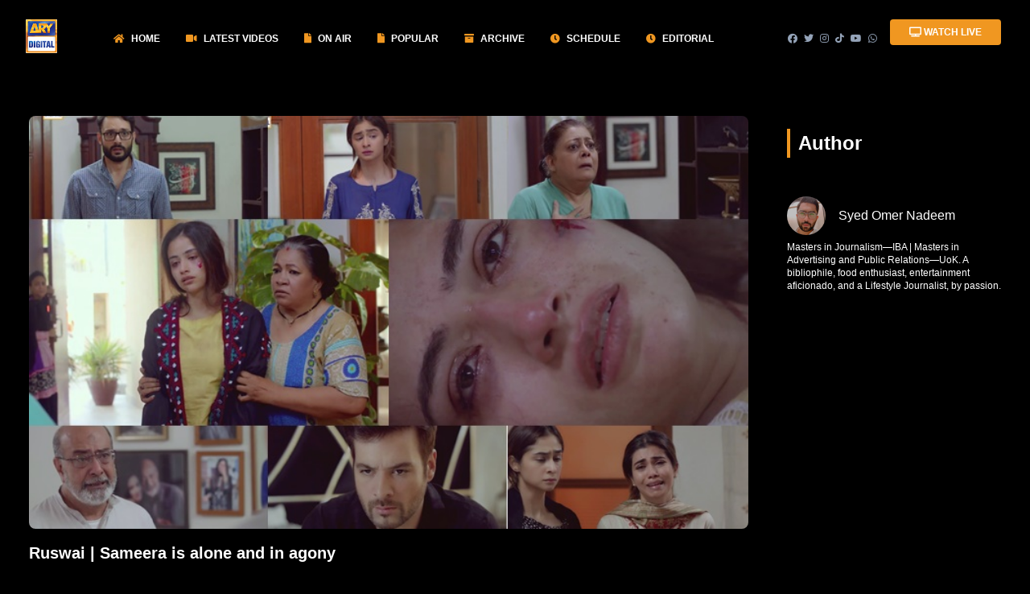

--- FILE ---
content_type: text/html; charset=utf-8
request_url: https://arydigital.tv/ruswai-episode-5
body_size: 7740
content:
<!DOCTYPE html><html lang="en"><head><meta charSet="utf-8"/><meta name="viewport" content="width=device-width"/><meta name="keywords" content="ARY Digital, Pakistani Dramas, ARY Shows, Online Dramas, Latest Pakistani Dramas, ARY Entertainment, old dramas"/><meta name="author" content="ARY Digital"/><meta name="robots" content="index, follow"/><meta name="twitter:card" content="summary_large_image"/><meta name="twitter:title" content="ARY Digital - Watch Pakistani Dramas &amp; Entertainment Shows Online"/><meta name="twitter:description" content="Stream the latest ARY Digital Pakistani dramas, entertainment shows, and exclusive digital content online. Stay updated with trending episodes and celebrity news."/><meta name="twitter:image" content="/img/digital-logo.gif"/><meta name="twitter:site" content="@ARYDigitalAsia"/><meta name="twitter:creator" content="@ARYDigitalAsia"/><link rel="icon" type="image/png" href="/img/digital-logo.gif"/><title>Ruswai | Sameera is alone and in agony</title><meta name="description" content="After back to back impactful dramas like Cheekh, Surkh Chandni and M"/><meta name="title" content="Ruswai | Sameera is alone and in agony"/><meta property="og:title" content="Ruswai | Sameera is alone and in agony"/><meta property="og:description" content="After back to back impactful dramas like Cheekh, Surkh Chandni and M"/><meta property="og:image" content="https://blogs.arydigital.tv/wp-content/uploads/2019/11/Ruswai-1.jpg"/><meta name="next-head-count" content="18"/><meta charSet="utf-8"/><meta name="theme-color" content="#000000"/><link rel="shortcut icon" href="/img/digital-logo.gif"/><link rel="stylesheet" href="https://cdn.plyr.io/3.6.12/plyr.css"/><link rel="stylesheet" href="https://unpkg.com/tailwindcss@2.2.19/dist/tailwind.min.css"/><meta name="robots" content="index, follow, max-image-preview:large, max-snippet:-1, max-video-preview:-1"/><script async="" src="https://www.googletagmanager.com/gtag/js?id=G-01TL335R2Z"></script><script>
            window.dataLayer = window.dataLayer || [];
            function gtag(){dataLayer.push(arguments);}
            gtag('js', new Date());
            gtag('config', 'G-01TL335R2Z', {
              page_path: window.location.pathname,
            });
          </script><script>
              <script type="text/javascript">
              var sc_project=9690498;
              var sc_invisible=0;
              var sc_security="85467492";
              var scJsHost = "https://";
              document.write("<sc"+"ript type='text/javascript' src='" +
              scJsHost+
              "statcounter.com/counter/counter.js'></"+"script>");
              </script>
              <noscript><div className="statcounter"><a title="Web Analytics
              Made Easy - Statcounter" href="https://statcounter.com/"
              target="_blank"><img className="statcounter"
              src="https://c.statcounter.com/9690498/0/85467492/0/"
              alt="Web Analytics Made Easy - Statcounter"
              referrerPolicy="no-referrer-when-downgrade"></a></div></noscript>
          </script><script src="https://cdn.aryzap.com/api/prebid.js" type="ef52158cd669839c4009cc30-text/javascript"></script><script async="" src="https://securepubads.g.doubleclick.net/tag/js/gpt.js"></script><script>
  window.googletag = window.googletag || {cmd: []};
  googletag.cmd.push(function() {
    googletag.defineSlot('/67551462/AryDigital-Header_LB', [[728, 90], [320, 100], [970, 250], [320, 50], [970, 90]], 'div-gpt-ad-1493391557003-0').addService(googletag.pubads());
googletag.defineSlot('/67551462/ARYDigital_Lrec', [[300, 600], [336, 280], [160, 600], [300, 250]], 'div-gpt-ad-1524477251257-0').addService(googletag.pubads());
googletag.defineSlot('/67551462/ARYDigital-2ndfold_Lrec', [[120, 600], [300, 250], [300, 600], [160, 600], [336, 280]], 'div-gpt-ad-1468398721291-0').addService(googletag.pubads());
googletag.defineSlot('/67551462/ARYDigital-Videos-In-content_Responsive', [[300, 250], [728, 90]], 'div-gpt-ad-1478262976624-0').addService(googletag.pubads());
googletag.defineSlot('/67551462/ARYDigital-3rdfold_Lrec', [[300, 250], [336, 280]], 'div-gpt-ad-1520687795891-5').addService(googletag.pubads());
googletag.defineSlot('/67551462/ARYDigital-Popup', [1, 1], 'div-gpt-ad-1509095020147-0').addService(googletag.pubads());
googletag.defineSlot('/67551462/Catfish-Videos-Digital_728x90', [[728, 90],[468, 60]], 'div-gpt-ad-1453106189307-0').addService(googletag.pubads());
googletag.defineSlot('/67551462/AryDigital-Mobile_Lrec', [[320, 100], 'fluid', [120, 600], [336, 280], [160, 600], [300, 250], [300, 600], [320, 50]], 'div-gpt-ad-1713421512375-0').addService(googletag.pubads());
googletag.defineSlot('/67551462/AryDigital-Mobile-Header_LB', [[320, 50], [300, 250], [320, 100]], 'div-gpt-ad-1713421612857-0').addService(googletag.pubads());
googletag.defineSlot('/67551462/AryDigital-Mobile-Home_LB', [[320, 50], [300, 250], [320, 100]], 'div-gpt-ad-1713421669214-0').addService(googletag.pubads());
googletag.defineSlot('/67551462/AryDigital-Home_Mrec', [[336, 280], [300, 250]], 'div-gpt-ad-1713339031134-0').addService(googletag.pubads());
 googletag.defineSlot('/67551462/AryDigital-Mobile-Home_Lrec', [[300, 250], [336, 280], [120, 600], [300, 600], [160, 600], 'fluid', [320, 50], [320, 100]], 'div-gpt-ad-1741001813580-0').addService(googletag.pubads());
googletag.pubads().enableSingleRequest();
    googletag.pubads().collapseEmptyDivs();
    googletag.enableServices();
  });
  </script><link rel="apple-touch-icon" sizes="76x76" href="/img/digital-logo.gif"/><link href="https://cdn.jsdelivr.net/npm/bootstrap@5.0.2/dist/css/bootstrap.min.css" rel="stylesheet" integrity="sha384-EVSTQN3/azprG1Anm3QDgpJLIm9Nao0Yz1ztcQTwFspd3yD65VohhpuuCOmLASjC" crossorigin="anonymous"/><script src="https://cdn.jsdelivr.net/npm/bootstrap@5.0.2/dist/js/bootstrap.bundle.min.js" integrity="sha384-MrcW6ZMFYlzcLA8Nl+NtUVF0sA7MsXsP1UyJoMp4YLEuNSfAP+JcXn/tWtIaxVXM" crossorigin="anonymous"></script><script>
             (function(e,t,n){if(e.snaptr)return;var a=e.snaptr=function()
            {a.handleRequest?a.handleRequest.apply(a,arguments):a.queue.push(arguments)};
            a.queue=[];var s='script';r=t.createElement(s);r.async=!0;
            r.src=n;var u=t.getElementsByTagName(s)[0];
            u.parentNode.insertBefore(r,u);})(window,document,
            'https://sc-static.net/scevent.min.js');

            snaptr('init', '0ed39399-dd48-4fa9-95a2-a53c4a3dde57', {});

            snaptr('track', 'PAGE_VIEW');
          </script><link rel="preload" href="/_next/static/css/181e8730dd6424b9.css" as="style"/><link rel="stylesheet" href="/_next/static/css/181e8730dd6424b9.css" data-n-g=""/><link rel="preload" href="/_next/static/css/4daa3f92bf950471.css" as="style"/><link rel="stylesheet" href="/_next/static/css/4daa3f92bf950471.css" data-n-p=""/><noscript data-n-css=""></noscript><script defer="" nomodule="" src="/_next/static/chunks/polyfills-c67a75d1b6f99dc8.js"></script><script src="/_next/static/chunks/webpack-5752944655d749a0.js" defer=""></script><script src="/_next/static/chunks/framework-ff100329a956f214.js" defer=""></script><script src="/_next/static/chunks/main-9c8e3d471c1e00ef.js" defer=""></script><script src="/_next/static/chunks/pages/_app-73f0f2e14d879af1.js" defer=""></script><script src="/_next/static/chunks/224-38c25e611ad97a00.js" defer=""></script><script src="/_next/static/chunks/66-8179504af0a98dc6.js" defer=""></script><script src="/_next/static/chunks/434-ef4a4b58c51a8931.js" defer=""></script><script src="/_next/static/chunks/121-653f600d74fc8d6c.js" defer=""></script><script src="/_next/static/chunks/671-99ee6e40eed8373b.js" defer=""></script><script src="/_next/static/chunks/pages/%5Bid%5D-636b5bae0a2ecd81.js" defer=""></script><script src="/_next/static/HfqYTVpK-GF5v8CoZu39Z/_buildManifest.js" defer=""></script><script src="/_next/static/HfqYTVpK-GF5v8CoZu39Z/_ssgManifest.js" defer=""></script></head><body class="text-blueGray-700 bg-black antialiased"><div id="page-transition"></div><div id="__next" data-reactroot=""><nav class="top-0 fixed z-50 w-full flex flex-wrap items-center justify-between px-2 py-3 navbar-expand-lg bg-181818 shadow"><div class="container px-4 mx-auto flex flex-wrap items-center justify-between"><div class="w-full relative flex justify-between lg:w-auto lg:static lg:block lg:justify-start"><a class="text-blueGray-700 text-sm font-bold leading-relaxed inline-block mr-4 whitespace-nowrap uppercase" href="/"><img width="50%" src="/img/digital-logo.gif" alt="Digital Logo"/></a><button class="cursor-pointer text-xl leading-none px-3 py-1 border border-solid border-transparent rounded bg-transparent block lg:hidden outline-none focus:outline-none" type="button"><i class="fas fa-bars"></i></button></div><div class="lg:flex flex-grow items-center lg:bg-opacity-0 lg:shadow-none hidden" id="example-navbar-warning"><ul class="flex flex-col lg:flex-row list-none mr-auto"><li class="hover:text-white-500 text-white px-3 py-4 lg:py-2 flex items-center text-xs uppercase font-bold cursor-pointer"><i class="text-yellow fas fa-home text-md leading-lg mr-2"></i> Home</li><li class="hover:text-white-500 text-white px-3 py-4 lg:py-2 flex items-center text-xs uppercase font-bold cursor-pointer"><i class="text-yellow fas fa-video text-md leading-lg mr-2"></i> Latest Videos</li><li class="hover:text-white-500 text-white px-3 py-4 lg:py-2 flex items-center text-xs uppercase font-bold cursor-pointer"><i class="text-yellow fas fa-file text-md leading-lg mr-2"></i> ON AIR</li><li class="hover:text-white-500 text-white px-3 py-4 lg:py-2 flex items-center text-xs uppercase font-bold cursor-pointer"><i class="text-yellow fas fa-file text-md leading-lg mr-2"></i> Popular</li><li class="hover:text-white-500 text-white px-3 py-4 lg:py-2 flex items-center text-xs uppercase font-bold cursor-pointer"><i class="text-yellow fas fa-archive text-md leading-lg mr-2"></i> Archive</li><li class="hover:text-white-500 text-white px-3 py-4 lg:py-2 flex items-center text-xs uppercase font-bold cursor-pointer"><i class="text-yellow fas fa-clock text-md leading-lg mr-2"></i> Schedule</li><li class="hover:text-white-500 text-white px-3 py-4 lg:py-2 flex items-center text-xs uppercase font-bold cursor-pointer"><i class="text-yellow fas fa-clock text-md leading-lg mr-2"></i> EDITORIAL</li></ul><ul class="flex flex-col lg:flex-row list-none lg:ml-auto"><li class="flex items-center"><a class="hover:text-blueGray-500 text-blueGray-700 px-1 py-4 lg:py-2 flex items-center text-xs uppercase font-bold" href="https://www.facebook.com/arydigital.tv/" target="_blank"><i class="text-blueGray-400 fab fa-facebook leading-lg "></i></a><a class="hover:text-blueGray-500 text-blueGray-700 px-1 py-4 lg:py-2 flex items-center text-xs uppercase font-bold" href="https://x.com/arydigitalpk" target="_blank"><i class="text-blueGray-400 fab fa-twitter leading-lg "></i></a><a class="hover:text-blueGray-500 text-blueGray-700 px-1 py-4 lg:py-2 flex items-center text-xs uppercase font-bold" href="https://www.instagram.com/arydigital.tv/?hl=en" target="_blank"><i class="text-blueGray-400 fab fa-instagram leading-lg "></i></a><a class="hover:text-blueGray-500 text-blueGray-700 px-1 py-4 lg:py-2 flex items-center text-xs uppercase font-bold" href="https://www.tiktok.com/@arydigitalasia?lang=en" target="_blank"><i class="text-blueGray-400 fab fa-tiktok leading-lg "></i></a><a class="hover:text-blueGray-500 text-blueGray-700 px-1 py-4 lg:py-2 flex items-center text-xs uppercase font-bold" href="https://www.youtube.com/channel/UC4JCksJF76g_MdzPVBJoC3Q" target="_blank"><i class="text-blueGray-400 fab fa-youtube leading-lg "></i></a><a class="hover:text-blueGray-500 text-blueGray-700 px-1 py-4 lg:py-2 flex items-center text-xs uppercase font-bold" href="https://whatsapp.com/channel/0029Va885B3IN9ipfkLXFV1Q" target="_blank"><i class="text-blueGray-400 fab fa-whatsapp leading-lg "></i></a></li><li class="flex items-center"><button class="bg-yellow text-white active:bg-blueGray-600 text-xs font-bold uppercase px-4 py-2 rounded shadow hover:shadow-lg outline-none focus:outline-none lg:mr-1 lg:mb-0 ml-3 mb-3 ease-linear transition-all duration-150" type="button"><i class="fas fa-tv"></i> Watch LIVE</button></li></ul></div></div></nav><section class="header relative pt-16 items-start flex bg-black"><div class="container mx-auto items-start flex flex-wrap DekstopVerticalPadding"><div class="w-full md:w-12/12 lg:w-12/12 xl:w-12/12 px-4 mt-3"><center><div class="mt-3"><div style="width:320px;height:100px"></div></div></center></div><div class="w-full sm:w-12/12 md:w-9/12 lg:w-9/12 xl:w-9/12 px-4 mt-5"><img src="https://blogs.arydigital.tv/wp-content/uploads/2019/11/Ruswai-1.jpg" class="w-full rounded-lg" alt="Ruswai | Sameera is alone and in agony"/><h3 class="text-xl font-bold text-white truncate mt-3">Ruswai | Sameera is alone and in agony</h3><div class="post__content SearchResult-body"><p>After back to back impactful dramas like Cheekh, Surkh Chandni and Meri Guriya, the most-watched entertainment channel of the country has brought Ruswai for its spectators around the world.</p>
<p><strong>Related: <a class="post-url post-title" href="https://arydigital.tv/sana-javed-shares-experience-shooting-for-ruswai/" target="_blank" rel="noopener">Sana Javed shares her experience shooting Ruswai’</a></strong></p>
<p>The latest and fifth episode of Ruswai is trending on Youtube with over 2 million views as of now. It is because the episode has touched upon not just the incident, but its repercussions and aftermaths also. Such assaults do not only affect the victim but also the people around them and we could see that in Ruswai&#8217;s fifth episode.</p>
<p><img loading="lazy" decoding="async" class="aligncenter size-full wp-image-32441" src="https://blogs.arydigital.tv/wp-content/uploads/2019/11/01.jpg" alt="Ruswai" width="1366" height="768" srcset="https://blogs.arydigital.tv/wp-content/uploads/2019/11/01.jpg 1366w, https://blogs.arydigital.tv/wp-content/uploads/2019/11/01-300x169.jpg 300w, https://blogs.arydigital.tv/wp-content/uploads/2019/11/01-1024x576.jpg 1024w, https://blogs.arydigital.tv/wp-content/uploads/2019/11/01-768x432.jpg 768w" sizes="auto, (max-width: 1366px) 100vw, 1366px" />Sameera comes home, engulfed in bruises and cuts and the ordeal is felt by her mother and sister alike. The way they looked at each other depicted how traumatic it is, for these women to come out of the dystopia.</p>
<p>She stayed quiet at first, did not even wail, but her eyes were soaked in tears. Her co-worker suggested she should go to the hospital but she was in despair and agony that she could not even move.</p>
<p><img loading="lazy" decoding="async" class="aligncenter size-full wp-image-32440" src="https://blogs.arydigital.tv/wp-content/uploads/2019/11/06-1.jpg" alt="Ruswai" width="1366" height="768" />In her second house, the house of her lawfully wedded husband, things were pretty pale and cold. Her mother-in-law hoped she dies and in spite of coming to know of the horrendous incident, Salman chose to spend time at home, in lieu of going to share her grief. The woman he loved insanely was laying on the ground a few hours ago and all he did was, cry.</p>
<p><strong>Related: <a class="post-url post-title" href="https://arydigital.tv/ruswai-episode-4-review/" target="_blank" rel="noopener">Ruswai | Sameera will never be the same</a></strong></p>
<p>As we had seen in the earlier episode, Sameera&#8217;s father tried to save his daughter-in-law more than her. She got furious on her dad for the right reason; for presenting her as a prey to the cannibals. He not only confessed that he did that because she was his friend&#8217;s daughter, but he also apologized forgetting it would never be of any use anymore.</p>
<p><img loading="lazy" decoding="async" class="aligncenter size-full wp-image-32439" src="https://blogs.arydigital.tv/wp-content/uploads/2019/11/07-1.jpg" alt="Ruswai" width="1366" height="768" />The entire quagmire hit the whole family so bad that Hamza tried to beat the person who was just asking Rohina to watch out for her dress that was entangling the car door. Rohina was moved by the ordeal so deeply that she tried very hard not to cry and started shaking instead, as teardrops ran down her cheek.</p>
<p>Notwithstanding the presence of a bunch of exquisite actors, not for a second did they let us realize that they were actors. Rather, they made us believe that we also are an integral part of the situation.</p>
<p><iframe loading="lazy" title="Ruswai Episode 5 | 29th October 2019 | ARY Digital Drama [Subtitle Eng]" width="500" height="281" src="https://www.youtube.com/embed/RJb5G5pJHY8?feature=oembed" frameborder="0" allow="accelerometer; autoplay; clipboard-write; encrypted-media; gyroscope; picture-in-picture; web-share" referrerpolicy="strict-origin-when-cross-origin" allowfullscreen></iframe></p>
<p>From Mukhtar Mai to Qandeel Baloch, women have not only been subjected to humiliation, victimization, and brutalization, they are also murdered in the name of honor. ARY Digital Network understands its responsibilities well and does not shy away to grip campaigns shedding light on societal issues so that Pakistan could become a better place to live with each passing day. Talking about taboo topics between the lines with absolute subtlety is also something we usually see in dramas associated with ARY Digital.</p>
<p><a href="https://www.arydigital.tv/videos/category/ruswai/" target="_blank" rel="noopener">Ruswai</a> is directed by the veteran actress Rubina Ashraf and produced by Six Sigma Entertainment. The drama incorporates adroit actors such as Sana Javed, Mikaal Zulfiqar, Osama Tahir, Minah Tariq, legendary actors, Mohammad Ahmed, Usman Peerzada, and Seemi Raheel.</p>
<p>How do you think will the drama unfold? Have your say in the comments’ section below.</p>
</div></div><div class="w-full sm:w-12/12 md:w-3/12 lg:w-3/12 xl:w-3/12 px-4 mt-5 mb-5"><center><div class="mt-3"><div style="width:336px;height:280px"></div></div></center><h2 class="text-2xl mb-5 heading text-white font-semibold leading-normal">Author</h2><a class="inline-flex items-center" href="/author/33"><img alt="blog" src="https://secure.gravatar.com/avatar/69d352a08a1278c30eaf6520615d53c51e20c3b582dc9b83687350fc6aa224da?s=96&amp;d=mm&amp;r=g" class="w-12 h-12 rounded-full flex-shrink-0 object-cover object-center"/><span class="flex-grow flex flex-col pl-4"><span class="title-font font-medium text-white">Syed Omer Nadeem</span></span></a><p class="text-white font-normal text-xs">Masters in Journalism—IBA | Masters in Advertising and Public Relations—UoK. 

A bibliophile, food enthusiast, entertainment aficionado, and a Lifestyle Journalist, by passion.</p></div></div></section><footer class="relative bg-121212 pt-8 pb-6"><div class="bottom-auto top-0 left-0 right-0 w-full absolute pointer-events-none overflow-hidden -mt-20 h-20" style="transform:translateZ(0)"><svg class="absolute bottom-0 overflow-hidden" xmlns="http://www.w3.org/2000/svg" preserveAspectRatio="none" version="1.1" viewBox="0 0 2560 100" x="0" y="0"><polygon class="text-yellow fill-current" points="2560 0 2560 100 0 100"></polygon></svg></div><div class="container mx-auto px-4"><div class="flex flex-wrap text-center lg:text-left"><div class="w-full lg:w-3/12 text-left px-2 py-2"><img src="/img/digital-logo.gif"/><div class="mt-6 lg:mb-0 mb-6"><a target="_blank" href="https://twitter.com/arydigitalasia?lang=en"><button class="bg-white text-lightBlue-400 shadow-lg font-normal h-10 w-10 items-center justify-center align-center rounded-full outline-none focus:outline-none mr-2" type="button"><i class="fab fa-twitter"></i></button></a><a target="_blank" href="https://www.facebook.com/arydigital.tv/"><button class="bg-white text-lightBlue-600 shadow-lg font-normal h-10 w-10 items-center justify-center align-center rounded-full outline-none focus:outline-none mr-2" type="button"><i class="fab fa-facebook-square"></i></button></a><a target="_blank" href="https://www.instagram.com/arydigital.tv/?hl=en"><button class="bg-white text-pink-400 shadow-lg font-normal h-10 w-10 items-center justify-center align-center rounded-full outline-none focus:outline-none mr-2" type="button"><i class="fab fa-instagram"></i></button></a><a target="_blank" href="https://www.tiktok.com/@arydigitalasia?lang=en"><button class="bg-white text-blueGray-800 shadow-lg font-normal h-10 w-10 items-center justify-center align-center rounded-full outline-none focus:outline-none mr-2" type="button"><i class="fab fa-tiktok"></i></button></a><a target="_blank" href="https://www.youtube.com/channel/UC4JCksJF76g_MdzPVBJoC3Q"><button class="bg-white text-blueGray-800 shadow-lg font-normal h-10 w-10 items-center justify-center align-center rounded-full outline-none focus:outline-none mr-2" type="button"><i class="fab fa-youtube"></i></button></a></div></div><div class="w-full lg:w-3/12 text-left px-2 py-2"><span class="block uppercase text-yellow text-sm font-semibold mb-2 ">About Us</span><p class="text-white font-light">Arydigital.tv, is an online entertainment platform which brings you its very own official and original content of ARY Digital. We are the only site which offers official and original content from all your favorite shows of ARY Digital. <a href="/about-us"> Read More..</a></p></div><div class="w-full lg:w-6/12 text-left"><div class="flex flex-wrap items-top mb-6 text-left"><div class="lg:w-4/12 text-left px-2 py-2"><span class="block uppercase text-yellow text-sm font-semibold mb-2 text-left">Useful Links</span><ul class="list-unstyled text-left"><li><a class="text-white hover:text-black font-semibold block pb-2 text-sm" href="https://arydigital.tv/" target="_blank">Home</a></li><li><a class="text-white hover:text-black font-semibold block pb-2 text-sm" href="/about-us/" target="_blank">About Us</a></li><li><a class="text-white hover:text-white-800 font-semibold block pb-2 text-sm" href="/blogs/" target="_blank">Blogs</a></li><li><a class="text-white hover:text-black font-semibold block pb-2 text-sm" href="contact-us" target="_blank">Contact Us</a></li><li><a class="text-white hover:text-black font-semibold block pb-2 text-sm" href="privacy-policy" target="_blank">Privacy Policy</a></li></ul></div><div class="w-full lg:w-4/12 px-2 py-2"><span class="block uppercase text-yellow text-sm font-semibold mb-2 text-left">Download Our App</span><ul class="list-unstyled"><li><a class="text-white hover:text-blueGray-800 font-semibold block pb-2 text-sm" href="https://play.google.com/store/apps/details?id=com.aryservices.arydigital&amp;hl=en&amp;gl=US" target="_blank"><img src="https://aryzap.com/img/google.png"/></a></li><li><a class="text-white hover:text-blueGray-800 font-semibold block pb-2 text-sm" href="https://apps.apple.com/in/app/ary-digital/id895703637" target="_blank"><img src="https://aryzap.com/img/apple.png"/></a></li></ul></div></div></div></div><hr class="my-6 border-blueGray-300"/><div class="flex flex-wrap items-center md:justify-between justify-center"><div class="w-full md:w-4/12 px-4 mx-auto text-center"><div class="text-sm text-blueGray-500 font-semibold py-1">Copyright © <!-- -->2026<!-- --> <a href="#" class="text-blueGray-500 hover:text-blueGray-800">ARY DIGITAL</a>.</div></div></div></div></footer></div><script id="__NEXT_DATA__" type="application/json">{"props":{"pageProps":{"data":[{"ID":32436,"title":"Ruswai | Sameera is alone and in agony","content":"\u003cp\u003eAfter back to back impactful dramas like Cheekh, Surkh Chandni and Meri Guriya, the most-watched entertainment channel of the country has brought Ruswai for its spectators around the world.\u003c/p\u003e\n\u003cp\u003e\u003cstrong\u003eRelated: \u003ca class=\"post-url post-title\" href=\"https://arydigital.tv/sana-javed-shares-experience-shooting-for-ruswai/\" target=\"_blank\" rel=\"noopener\"\u003eSana Javed shares her experience shooting Ruswai’\u003c/a\u003e\u003c/strong\u003e\u003c/p\u003e\n\u003cp\u003eThe latest and fifth episode of Ruswai is trending on Youtube with over 2 million views as of now. It is because the episode has touched upon not just the incident, but its repercussions and aftermaths also. Such assaults do not only affect the victim but also the people around them and we could see that in Ruswai\u0026#8217;s fifth episode.\u003c/p\u003e\n\u003cp\u003e\u003cimg loading=\"lazy\" decoding=\"async\" class=\"aligncenter size-full wp-image-32441\" src=\"https://blogs.arydigital.tv/wp-content/uploads/2019/11/01.jpg\" alt=\"Ruswai\" width=\"1366\" height=\"768\" srcset=\"https://blogs.arydigital.tv/wp-content/uploads/2019/11/01.jpg 1366w, https://blogs.arydigital.tv/wp-content/uploads/2019/11/01-300x169.jpg 300w, https://blogs.arydigital.tv/wp-content/uploads/2019/11/01-1024x576.jpg 1024w, https://blogs.arydigital.tv/wp-content/uploads/2019/11/01-768x432.jpg 768w\" sizes=\"auto, (max-width: 1366px) 100vw, 1366px\" /\u003eSameera comes home, engulfed in bruises and cuts and the ordeal is felt by her mother and sister alike. The way they looked at each other depicted how traumatic it is, for these women to come out of the dystopia.\u003c/p\u003e\n\u003cp\u003eShe stayed quiet at first, did not even wail, but her eyes were soaked in tears. Her co-worker suggested she should go to the hospital but she was in despair and agony that she could not even move.\u003c/p\u003e\n\u003cp\u003e\u003cimg loading=\"lazy\" decoding=\"async\" class=\"aligncenter size-full wp-image-32440\" src=\"https://blogs.arydigital.tv/wp-content/uploads/2019/11/06-1.jpg\" alt=\"Ruswai\" width=\"1366\" height=\"768\" /\u003eIn her second house, the house of her lawfully wedded husband, things were pretty pale and cold. Her mother-in-law hoped she dies and in spite of coming to know of the horrendous incident, Salman chose to spend time at home, in lieu of going to share her grief. The woman he loved insanely was laying on the ground a few hours ago and all he did was, cry.\u003c/p\u003e\n\u003cp\u003e\u003cstrong\u003eRelated: \u003ca class=\"post-url post-title\" href=\"https://arydigital.tv/ruswai-episode-4-review/\" target=\"_blank\" rel=\"noopener\"\u003eRuswai | Sameera will never be the same\u003c/a\u003e\u003c/strong\u003e\u003c/p\u003e\n\u003cp\u003eAs we had seen in the earlier episode, Sameera\u0026#8217;s father tried to save his daughter-in-law more than her. She got furious on her dad for the right reason; for presenting her as a prey to the cannibals. He not only confessed that he did that because she was his friend\u0026#8217;s daughter, but he also apologized forgetting it would never be of any use anymore.\u003c/p\u003e\n\u003cp\u003e\u003cimg loading=\"lazy\" decoding=\"async\" class=\"aligncenter size-full wp-image-32439\" src=\"https://blogs.arydigital.tv/wp-content/uploads/2019/11/07-1.jpg\" alt=\"Ruswai\" width=\"1366\" height=\"768\" /\u003eThe entire quagmire hit the whole family so bad that Hamza tried to beat the person who was just asking Rohina to watch out for her dress that was entangling the car door. Rohina was moved by the ordeal so deeply that she tried very hard not to cry and started shaking instead, as teardrops ran down her cheek.\u003c/p\u003e\n\u003cp\u003eNotwithstanding the presence of a bunch of exquisite actors, not for a second did they let us realize that they were actors. Rather, they made us believe that we also are an integral part of the situation.\u003c/p\u003e\n\u003cp\u003e\u003ciframe loading=\"lazy\" title=\"Ruswai Episode 5 | 29th October 2019 | ARY Digital Drama [Subtitle Eng]\" width=\"500\" height=\"281\" src=\"https://www.youtube.com/embed/RJb5G5pJHY8?feature=oembed\" frameborder=\"0\" allow=\"accelerometer; autoplay; clipboard-write; encrypted-media; gyroscope; picture-in-picture; web-share\" referrerpolicy=\"strict-origin-when-cross-origin\" allowfullscreen\u003e\u003c/iframe\u003e\u003c/p\u003e\n\u003cp\u003eFrom Mukhtar Mai to Qandeel Baloch, women have not only been subjected to humiliation, victimization, and brutalization, they are also murdered in the name of honor. ARY Digital Network understands its responsibilities well and does not shy away to grip campaigns shedding light on societal issues so that Pakistan could become a better place to live with each passing day. Talking about taboo topics between the lines with absolute subtlety is also something we usually see in dramas associated with ARY Digital.\u003c/p\u003e\n\u003cp\u003e\u003ca href=\"https://www.arydigital.tv/videos/category/ruswai/\" target=\"_blank\" rel=\"noopener\"\u003eRuswai\u003c/a\u003e is directed by the veteran actress Rubina Ashraf and produced by Six Sigma Entertainment. The drama incorporates adroit actors such as Sana Javed, Mikaal Zulfiqar, Osama Tahir, Minah Tariq, legendary actors, Mohammad Ahmed, Usman Peerzada, and Seemi Raheel.\u003c/p\u003e\n\u003cp\u003eHow do you think will the drama unfold? Have your say in the comments’ section below.\u003c/p\u003e\n","image":"https://blogs.arydigital.tv/wp-content/uploads/2019/11/Ruswai-1.jpg","thumbnail":"https://blogs.arydigital.tv/wp-content/uploads/2019/11/Ruswai-1.jpg","pub_date":"02-Nov-2019","excerpt":"After back to back impactful dramas like Cheekh, Surkh Chandni and M","categories":["Blogs"],"author":{"name":"Syed Omer Nadeem","description":"Masters in Journalism—IBA | Masters in Advertising and Public Relations—UoK. \r\n\r\nA bibliophile, food enthusiast, entertainment aficionado, and a Lifestyle Journalist, by passion.","image":"https://secure.gravatar.com/avatar/69d352a08a1278c30eaf6520615d53c51e20c3b582dc9b83687350fc6aa224da?s=96\u0026d=mm\u0026r=g","slug":"https://blogs.arydigital.tv/author/syed-omer-nadeem/","id":"33"}}]},"__N_SSP":true},"page":"/[id]","query":{"id":"ruswai-episode-5"},"buildId":"HfqYTVpK-GF5v8CoZu39Z","isFallback":false,"gssp":true,"customServer":true,"scriptLoader":[]}</script><script defer src="https://static.cloudflareinsights.com/beacon.min.js/vcd15cbe7772f49c399c6a5babf22c1241717689176015" integrity="sha512-ZpsOmlRQV6y907TI0dKBHq9Md29nnaEIPlkf84rnaERnq6zvWvPUqr2ft8M1aS28oN72PdrCzSjY4U6VaAw1EQ==" data-cf-beacon='{"version":"2024.11.0","token":"0eee4204d2a04d64a5c91c695c6c8664","r":1,"server_timing":{"name":{"cfCacheStatus":true,"cfEdge":true,"cfExtPri":true,"cfL4":true,"cfOrigin":true,"cfSpeedBrain":true},"location_startswith":null}}' crossorigin="anonymous"></script>
</body></html>

--- FILE ---
content_type: text/html; charset=utf-8
request_url: https://www.google.com/recaptcha/api2/aframe
body_size: 265
content:
<!DOCTYPE HTML><html><head><meta http-equiv="content-type" content="text/html; charset=UTF-8"></head><body><script nonce="grLDw29dFXYvQOaWPx_8rQ">/** Anti-fraud and anti-abuse applications only. See google.com/recaptcha */ try{var clients={'sodar':'https://pagead2.googlesyndication.com/pagead/sodar?'};window.addEventListener("message",function(a){try{if(a.source===window.parent){var b=JSON.parse(a.data);var c=clients[b['id']];if(c){var d=document.createElement('img');d.src=c+b['params']+'&rc='+(localStorage.getItem("rc::a")?sessionStorage.getItem("rc::b"):"");window.document.body.appendChild(d);sessionStorage.setItem("rc::e",parseInt(sessionStorage.getItem("rc::e")||0)+1);localStorage.setItem("rc::h",'1769055558919');}}}catch(b){}});window.parent.postMessage("_grecaptcha_ready", "*");}catch(b){}</script></body></html>

--- FILE ---
content_type: application/javascript; charset=utf-8
request_url: https://fundingchoicesmessages.google.com/f/AGSKWxXr0k1RI4ba_rkMHPIGdjbMWDoRG6qteqhbTMs94o3TtVCp3l90XubHmcv2QSFbHVAPPbYl6Iu1RrsiKRUi6awbwTSRZSNhImPt94nm5O1vmYC5ScGEwoqhBBhQdWpTGmn2v6M6PgiGJz5GeBavpoxPnYyzCg4VcCvvgElhmBHP_SKX5Tj27vZ8Bjoh/_/ad/banner??ad_tag=-ad.jpg?/twgetad3./img/728_90
body_size: -1288
content:
window['6faa282e-7ff0-4fa8-822c-6b65959b4178'] = true;

--- FILE ---
content_type: application/javascript; charset=UTF-8
request_url: https://arydigital.tv/_next/static/chunks/434-ef4a4b58c51a8931.js
body_size: 3658
content:
(self.webpackChunk_N_E=self.webpackChunk_N_E||[]).push([[434],{7298:function(e){e.exports=function(e,t){var o=document.head||document.getElementsByTagName("head")[0],n=document.createElement("script");n.type="text/javascript",n.async=!0,n.src=e,t&&(n.onload=function(){n.onerror=n.onload=null,t(null,n)},n.onerror=function(){n.onerror=n.onload=null,t(new Error("Failed to load "+e),n)});o.appendChild(n)}},2739:function(){},8322:function(){},8533:function(e,t,o){"use strict";var n=o(7294),r=function(e,t){return r=Object.setPrototypeOf||{__proto__:[]}instanceof Array&&function(e,t){e.__proto__=t}||function(e,t){for(var o in t)t.hasOwnProperty(o)&&(e[o]=t[o])},r(e,t)};var i=function(){return i=Object.assign||function(e){for(var t,o=1,n=arguments.length;o<n;o++)for(var r in t=arguments[o])Object.prototype.hasOwnProperty.call(t,r)&&(e[r]=t[r]);return e},i.apply(this,arguments)};var s="Pixel",a="Percent",l={unit:a,value:.8};function u(e){return"number"===typeof e?{unit:a,value:100*e}:"string"===typeof e?e.match(/^(\d*(\.\d+)?)px$/)?{unit:s,value:parseFloat(e)}:e.match(/^(\d*(\.\d+)?)%$/)?{unit:a,value:parseFloat(e)}:(console.warn('scrollThreshold format is invalid. Valid formats: "120px", "50%"...'),l):(console.warn("scrollThreshold should be string or number"),l)}!function(e){function t(t){var o=e.call(this,t)||this;return o.lastScrollTop=0,o.actionTriggered=!1,o.startY=0,o.currentY=0,o.dragging=!1,o.maxPullDownDistance=0,o.getScrollableTarget=function(){return o.props.scrollableTarget instanceof HTMLElement?o.props.scrollableTarget:"string"===typeof o.props.scrollableTarget?document.getElementById(o.props.scrollableTarget):(null===o.props.scrollableTarget&&console.warn("You are trying to pass scrollableTarget but it is null. This might\n        happen because the element may not have been added to DOM yet.\n        See https://github.com/ankeetmaini/react-infinite-scroll-component/issues/59 for more info.\n      "),null)},o.onStart=function(e){o.lastScrollTop||(o.dragging=!0,e instanceof MouseEvent?o.startY=e.pageY:e instanceof TouchEvent&&(o.startY=e.touches[0].pageY),o.currentY=o.startY,o._infScroll&&(o._infScroll.style.willChange="transform",o._infScroll.style.transition="transform 0.2s cubic-bezier(0,0,0.31,1)"))},o.onMove=function(e){o.dragging&&(e instanceof MouseEvent?o.currentY=e.pageY:e instanceof TouchEvent&&(o.currentY=e.touches[0].pageY),o.currentY<o.startY||(o.currentY-o.startY>=Number(o.props.pullDownToRefreshThreshold)&&o.setState({pullToRefreshThresholdBreached:!0}),o.currentY-o.startY>1.5*o.maxPullDownDistance||o._infScroll&&(o._infScroll.style.overflow="visible",o._infScroll.style.transform="translate3d(0px, "+(o.currentY-o.startY)+"px, 0px)")))},o.onEnd=function(){o.startY=0,o.currentY=0,o.dragging=!1,o.state.pullToRefreshThresholdBreached&&(o.props.refreshFunction&&o.props.refreshFunction(),o.setState({pullToRefreshThresholdBreached:!1})),requestAnimationFrame((function(){o._infScroll&&(o._infScroll.style.overflow="auto",o._infScroll.style.transform="none",o._infScroll.style.willChange="unset")}))},o.onScrollListener=function(e){"function"===typeof o.props.onScroll&&setTimeout((function(){return o.props.onScroll&&o.props.onScroll(e)}),0);var t=o.props.height||o._scrollableNode?e.target:document.documentElement.scrollTop?document.documentElement:document.body;o.actionTriggered||((o.props.inverse?o.isElementAtTop(t,o.props.scrollThreshold):o.isElementAtBottom(t,o.props.scrollThreshold))&&o.props.hasMore&&(o.actionTriggered=!0,o.setState({showLoader:!0}),o.props.next&&o.props.next()),o.lastScrollTop=t.scrollTop)},o.state={showLoader:!1,pullToRefreshThresholdBreached:!1,prevDataLength:t.dataLength},o.throttledOnScrollListener=function(e,t,o,n){var r,i=!1,s=0;function a(){r&&clearTimeout(r)}function l(){var l=this,u=Date.now()-s,c=arguments;function p(){s=Date.now(),o.apply(l,c)}function h(){r=void 0}i||(n&&!r&&p(),a(),void 0===n&&u>e?p():!0!==t&&(r=setTimeout(n?h:p,void 0===n?e-u:e)))}return"boolean"!==typeof t&&(n=o,o=t,t=void 0),l.cancel=function(){a(),i=!0},l}(150,o.onScrollListener).bind(o),o.onStart=o.onStart.bind(o),o.onMove=o.onMove.bind(o),o.onEnd=o.onEnd.bind(o),o}(function(e,t){function o(){this.constructor=e}r(e,t),e.prototype=null===t?Object.create(t):(o.prototype=t.prototype,new o)})(t,e),t.prototype.componentDidMount=function(){if("undefined"===typeof this.props.dataLength)throw new Error('mandatory prop "dataLength" is missing. The prop is needed when loading more content. Check README.md for usage');if(this._scrollableNode=this.getScrollableTarget(),this.el=this.props.height?this._infScroll:this._scrollableNode||window,this.el&&this.el.addEventListener("scroll",this.throttledOnScrollListener),"number"===typeof this.props.initialScrollY&&this.el&&this.el instanceof HTMLElement&&this.el.scrollHeight>this.props.initialScrollY&&this.el.scrollTo(0,this.props.initialScrollY),this.props.pullDownToRefresh&&this.el&&(this.el.addEventListener("touchstart",this.onStart),this.el.addEventListener("touchmove",this.onMove),this.el.addEventListener("touchend",this.onEnd),this.el.addEventListener("mousedown",this.onStart),this.el.addEventListener("mousemove",this.onMove),this.el.addEventListener("mouseup",this.onEnd),this.maxPullDownDistance=this._pullDown&&this._pullDown.firstChild&&this._pullDown.firstChild.getBoundingClientRect().height||0,this.forceUpdate(),"function"!==typeof this.props.refreshFunction))throw new Error('Mandatory prop "refreshFunction" missing.\n          Pull Down To Refresh functionality will not work\n          as expected. Check README.md for usage\'')},t.prototype.componentWillUnmount=function(){this.el&&(this.el.removeEventListener("scroll",this.throttledOnScrollListener),this.props.pullDownToRefresh&&(this.el.removeEventListener("touchstart",this.onStart),this.el.removeEventListener("touchmove",this.onMove),this.el.removeEventListener("touchend",this.onEnd),this.el.removeEventListener("mousedown",this.onStart),this.el.removeEventListener("mousemove",this.onMove),this.el.removeEventListener("mouseup",this.onEnd)))},t.prototype.componentDidUpdate=function(e){this.props.dataLength!==e.dataLength&&(this.actionTriggered=!1,this.setState({showLoader:!1}))},t.getDerivedStateFromProps=function(e,t){return e.dataLength!==t.prevDataLength?i(i({},t),{prevDataLength:e.dataLength}):null},t.prototype.isElementAtTop=function(e,t){void 0===t&&(t=.8);var o=e===document.body||e===document.documentElement?window.screen.availHeight:e.clientHeight,n=u(t);return n.unit===s?e.scrollTop<=n.value+o-e.scrollHeight+1:e.scrollTop<=n.value/100+o-e.scrollHeight+1},t.prototype.isElementAtBottom=function(e,t){void 0===t&&(t=.8);var o=e===document.body||e===document.documentElement?window.screen.availHeight:e.clientHeight,n=u(t);return n.unit===s?e.scrollTop+o>=e.scrollHeight-n.value:e.scrollTop+o>=n.value/100*e.scrollHeight},t.prototype.render=function(){var e=this,t=i({height:this.props.height||"auto",overflow:"auto",WebkitOverflowScrolling:"touch"},this.props.style),o=this.props.hasChildren||!!(this.props.children&&this.props.children instanceof Array&&this.props.children.length),r=this.props.pullDownToRefresh&&this.props.height?{overflow:"auto"}:{};return n.createElement("div",{style:r,className:"infinite-scroll-component__outerdiv"},n.createElement("div",{className:"infinite-scroll-component "+(this.props.className||""),ref:function(t){return e._infScroll=t},style:t},this.props.pullDownToRefresh&&n.createElement("div",{style:{position:"relative"},ref:function(t){return e._pullDown=t}},n.createElement("div",{style:{position:"absolute",left:0,right:0,top:-1*this.maxPullDownDistance}},this.state.pullToRefreshThresholdBreached?this.props.releaseToRefreshContent:this.props.pullDownToRefreshContent)),this.props.children,!this.state.showLoader&&!o&&this.props.hasMore&&this.props.loader,this.state.showLoader&&this.props.hasMore&&this.props.loader,!this.props.hasMore&&this.props.endMessage))}}(n.Component)},9396:function(e,t,o){"use strict";function n(e,t){return t=null!=t?t:{},Object.getOwnPropertyDescriptors?Object.defineProperties(e,Object.getOwnPropertyDescriptors(t)):function(e,t){var o=Object.keys(e);if(Object.getOwnPropertySymbols){var n=Object.getOwnPropertySymbols(e);t&&(n=n.filter((function(t){return Object.getOwnPropertyDescriptor(e,t).enumerable}))),o.push.apply(o,n)}return o}(Object(t)).forEach((function(o){Object.defineProperty(e,o,Object.getOwnPropertyDescriptor(t,o))})),e}o.d(t,{Z:function(){return n}})},8284:function(e,t,o){"use strict";var n=o(7294),r=o(5697),i=o(7298);var s={ad_end:"onAdEnd",ad_pause:"onAdPause",ad_play:"onAdPlay",ad_start:"onAdStart",ad_timeupdate:"onAdTimeUpdate",apiready:"onApiReady",durationchange:"onDurationChange",end:"onEnd",error:"onError",fullscreenchange:"onFullscreenChange",loadedmetadata:"onLoadedMetadata",pause:"onPause",play:"onPlay",playing:"onPlaying",progress:"onProgress",qualitiesavailable:"onQualitiesAvailable",qualitychange:"onQualityChange",seeked:"onSeeked",seeking:"onSeeking",subtitlechange:"onSubtitleChange",subtitlesavailable:"onSubtitlesAvailable",start:"onStart",timeupdate:"onTimeUpdate",video_start:"onVideoStart",video_end:"onVideoEnd",volumechange:"onVolumeChange",waiting:"onWaiting"},a=!1;var l=function(e){var t,o;function r(t){var o;return(o=e.call(this,t)||this).refContainer=function(e){o.container=e},o}o=e,(t=r).prototype=Object.create(o.prototype),t.prototype.constructor=t,t.__proto__=o;var l=r.prototype;return l.componentDidMount=function(){this.createPlayer()},l.componentDidUpdate=function(e){var t=this,o=Object.keys(this.props).filter((function(o){return t.props[o]!==e[o]}));this.updateProps(o)},l.getPlayerParameters=function(){return{autoplay:this.props.autoplay,controls:this.props.controls,"endscreen-enable":this.props.showEndScreen,id:this.props.id,mute:this.props.mute,origin:this.props.origin,quality:this.props.quality,"queue-autoplay-neext":this.props.autoplayQueue,"queue-enable":this.props.showQueue,"sharing-enable":this.props.sharing,start:this.props.start,"subtitles-default":this.props.subtitles,syndication:this.props.syndication,"ui-highlight":this.props.uiHighlightColor,"ui-logo":this.props.uiShowLogo,"ui-start-screen-info":this.props.uiShowStartScreenInfo,"ui-theme":this.props.uiTheme}},l.getInitialOptions=function(){return{video:this.props.video,width:this.props.width,height:this.props.height,params:this.getPlayerParameters(),events:{}}},l.updateProps=function(e){var t=this;this.player.then((function(o){e.forEach((function(e){var n=t.props[e];switch(e){case"mute":o.setMuted(n);break;case"quality":o.setQuality(n);break;case"subtitles":o.setSubtitle(n);break;case"volume":o.setVolume(n);break;case"paused":n&&!o.paused?o.pause():!n&&o.paused&&o.play();break;case"id":case"className":case"width":case"height":o[e]=n;break;case"video":n?o.load(n,t.getPlayerParameters()):o.pause()}}))}))},l.createPlayer=function(){var e=this,t=this.props.volume;this.player=(a||(a="object"===typeof window.DM&&"function"===typeof window.DM.player?Promise.resolve(window.DM):new Promise((function(e,t){i("https://api.dmcdn.net/all.js",(function(o){o?t(o):e(window.DM)}))}))),a).then((function(t){var o=t.player(e.container,e.getInitialOptions());return Object.keys(s).forEach((function(t){var n=s[t];o.addEventListener(t,(function(t){var o=e.props[n];o&&o(t)}))})),new Promise((function(e){o.addEventListener("apiready",(function(){e(o)}))}))})),"number"===typeof t&&this.updateProps(["volume"])},l.render=function(){var e=this.props,t=e.id,o=e.className;return n.createElement("div",{id:t,className:o,ref:this.refContainer})},r}(n.Component);l.propTypes={video:r.string,id:r.string,className:r.string,width:r.oneOfType([r.number,r.string]),height:r.oneOfType([r.number,r.string]),paused:r.bool,autoplay:r.bool,controls:r.bool,showEndScreen:r.bool,mute:r.bool,origin:r.string,quality:r.oneOf(["auto","240","380","480","720","1080","1440","2160"]),showQueue:r.bool,autoplayQueue:r.bool,sharing:r.bool,start:r.number,subtitles:r.string,syndication:r.string,uiHighlightColor:r.string,uiShowLogo:r.bool,uiShowStartScreenInfo:r.bool,uiTheme:r.oneOf(["light","dark"]),volume:r.number,onAdEnd:r.func,onAdPause:r.func,onAdPlay:r.func,onAdStart:r.func,onAdTimeUpdate:r.func,onApiReady:r.func,onDurationChange:r.func,onEnd:r.func,onError:r.func,onFullscreenChange:r.func,onLoadedMetadata:r.func,onPause:r.func,onPlay:r.func,onPlaying:r.func,onProgress:r.func,onQualitiesAvailable:r.func,onQualityChange:r.func,onSeeked:r.func,onSeeking:r.func,onSubtitleChange:r.func,onSubtitlesAvailable:r.func,onStart:r.func,onTimeUpdate:r.func,onVideoStart:r.func,onVideoEnd:r.func,onVolumeChange:r.func,onWaiting:r.func},l.defaultProps={uiTheme:"dark",quality:"auto",showQueue:!1,autoplayQueue:!1}}}]);